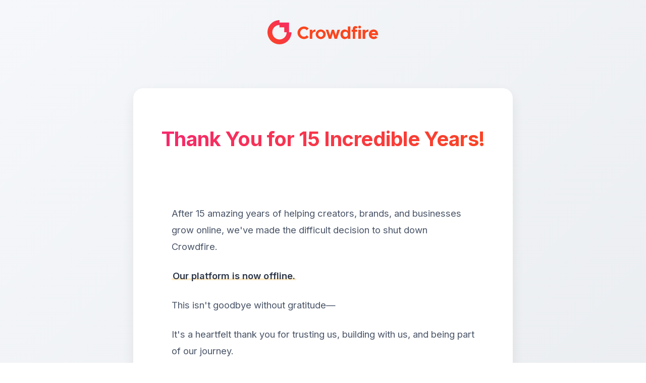

--- FILE ---
content_type: text/html; charset=utf-8
request_url: https://www.crowdfireapp.com/?gspk=ZmlsaXBrb25lY255ODAwNg&gsxid=VdzUlsfipBjO&_branch_match_id=1544411606438545646&_branch_referrer=H4sIAAAAAAAAA8soKSkottLXz8nMy9ZLLsovT0nLLEpNLCjQS87P1c8Jt3A38A4OLk5Nsk8vrshMsQ1LqQrNKU7LLHDK8ldLLy7Ito3KzSlOjHAqSjIyzYk0MjX1d3Es90tXqytKTUstKsrMS49PAhpbnFpk65xRlJ%2BbCgAQ4XVpcgAAAA%3D%3D
body_size: 4822
content:
<!DOCTYPE html>
<html lang="en">
<head>
    <meta charset="UTF-8">
    <meta name="viewport" content="width=device-width, initial-scale=1.0">
    <title>Crowdfire - Thank You for 15 Amazing Years</title>
    <link rel="icon" type="image/x-icon" href="favicon.ico">
    <link rel="shortcut icon" type="image/x-icon" href="favicon.ico">
    <link rel="stylesheet" href="https://fonts.googleapis.com/css2?family=Inter:wght@400;500;600;700&display=swap">
    <style>
        body {
            font-family: 'Inter', -apple-system, BlinkMacSystemFont, sans-serif;
            line-height: 1.6;
            margin: 0;
            padding: 0;
            background: linear-gradient(135deg, #f5f7fa 0%, #e4e7eb 100%);
            color: #2d3748;
            min-height: 100vh;
            display: flex;
            align-items: center;
            justify-content: center;
        }

        .container {
            width: 100%;
            max-width: 800px;
            margin: 40px auto;
            padding: 0 20px;
            box-sizing: border-box;
            opacity: 0;
            transform: translateY(20px);
            animation: fadeIn 0.8s ease-out forwards;
        }

        @keyframes fadeIn {
            to {
                opacity: 1;
                transform: translateY(0);
            }
        }

        .logo {
            text-align: center;
            margin-bottom: 60px;
        }

        .logo svg {
            width: 220px;
            height: auto;
            margin-bottom: 20px;
        }

        .logo .text {
            font-size: 2.5em;
            font-weight: 700;
            color: #2c5282;
            letter-spacing: -1px;
            margin: 0;
            background: linear-gradient(120deg, #2c5282, #4299e1);
            -webkit-background-clip: text;
            -webkit-text-fill-color: transparent;
        }

        h1 {
            font-size: 2.5em;
            color: #1a202c;
            margin-bottom: 40px;
            font-weight: 700;
            letter-spacing: -0.5px;
            line-height: 1.2;
            background: linear-gradient(120deg, #F6286E, #FA461E);
            -webkit-background-clip: text;
            -webkit-text-fill-color: transparent;
            animation: titleFade 1s ease-out forwards;
            opacity: 0;
            transform: translateY(10px);
            animation-delay: 0.3s;
            text-align: center;
        }

        @keyframes titleFade {
            to {
                opacity: 1;
                transform: translateY(0);
            }
        }

        .message {
            background-color: white;
            padding: 50px;
            border-radius: 20px;
            box-shadow: 0 10px 30px rgba(0, 0, 0, 0.08);
            margin-bottom: 30px;
            backdrop-filter: blur(10px);
            border: 1px solid rgba(255, 255, 255, 0.2);
            transition: transform 0.3s ease;
            text-align: left;
            max-width: 650px;
            margin-left: auto;
            margin-right: auto;
        }

        .message:hover {
            transform: translateY(-5px);
        }

        p {
            margin-bottom: 25px;
            font-size: 1.15em;
            color: #4a5568;
            line-height: 1.8;
            opacity: 0;
            animation: textFade 0.5s ease-out forwards;
            max-width: 600px;
            margin-left: auto;
            margin-right: auto;
        }

        p:nth-child(2) { animation-delay: 0.4s; }
        p:nth-child(3) { animation-delay: 0.5s; }
        p:nth-child(4) { animation-delay: 0.6s; }
        p:nth-child(5) { animation-delay: 0.7s; }

        @keyframes textFade {
            to { opacity: 1; }
        }

        .contact {
            background: linear-gradient(to right, #f7fafc, #edf2f7);
            padding: 35px;
            border-radius: 15px;
            margin: 40px auto 20px;
            border: 1px solid #e2e8f0;
            transition: all 0.3s ease;
            max-width: 500px;
            text-align: center;
        }

        .contact:hover {
            box-shadow: 0 8px 25px rgba(0, 0, 0, 0.05);
        }

        .email {
            color: #FA461E;
            text-decoration: none;
            font-weight: 600;
            padding: 12px 24px;
            border-radius: 8px;
            background-color: #FFF5F5;
            transition: all 0.3s ease;
            display: inline-block;
            margin-top: 15px;
            cursor: pointer;
            position: relative;
        }

        .email:hover {
            background-color: #FED7D7;
            transform: translateY(-2px);
        }

        .email::after {
            content: 'Copied!';
            position: absolute;
            bottom: 100%;
            left: 50%;
            transform: translateX(-50%) translateY(-8px);
            background-color: #FA461E;
            color: white;
            padding: 6px 12px;
            border-radius: 6px;
            font-size: 14px;
            opacity: 0;
            visibility: hidden;
            transition: all 0.2s ease;
        }

        .email.copied::after {
            opacity: 1;
            visibility: visible;
            transform: translateX(-50%) translateY(0);
        }

        @keyframes copyFeedback {
            0% { opacity: 0; transform: translateX(-50%) translateY(-8px); }
            20% { opacity: 1; transform: translateX(-50%) translateY(0); }
            80% { opacity: 1; transform: translateX(-50%) translateY(0); }
            100% { opacity: 0; transform: translateX(-50%) translateY(-8px); }
        }

        .email.animate-copy::after {
            animation: copyFeedback 1.5s ease forwards;
        }

        .heart {
            color: #e53e3e;
            font-size: 1.4em;
            display: inline-block;
            animation: heartBeat 1.5s ease-in-out infinite;
            vertical-align: middle;
            margin: 0 3px;
        }

        @keyframes heartBeat {
            0%, 100% { transform: scale(1); }
            50% { transform: scale(1.1); }
        }

        .signature {
            text-align: center;
            font-style: italic;
            margin-top: 40px;
            font-weight: 500;
            color: #2d3748;
            padding: 20px;
            position: relative;
            max-width: 400px;
            margin-left: auto;
            margin-right: auto;
        }

        .signature::before,
        .signature::after {
            content: '';
            position: absolute;
            height: 1px;
            width: 50px;
            background: linear-gradient(to right, transparent, #cbd5e0, transparent);
            left: 50%;
            transform: translateX(-50%);
        }

        .signature::before { top: 0; }
        .signature::after { bottom: 0; }

        strong {
            color: #2d3748;
            font-weight: 600;
            background: linear-gradient(120deg, #FEEBC8 0%, #FEEBC8 100%);
            background-repeat: no-repeat;
            background-size: 100% 0.2em;
            background-position: 0 88%;
            transition: background-size 0.25s ease-in;
            padding: 0 2px;
        }

        strong:hover {
            background-size: 100% 100%;
        }

        @media (max-width: 600px) {
            .container {
                margin: 20px auto;
                padding: 0 15px;
            }

            h1 {
                font-size: 2em;
                margin-bottom: 30px;
                padding: 0 10px;
            }

            .message {
                padding: 30px 20px;
            }

            p {
                font-size: 1.05em;
                padding: 0 10px;
            }

            .contact {
                padding: 25px 15px;
                margin: 30px 10px 20px;
            }

            .email {
                padding: 10px 20px;
                font-size: 0.95em;
            }

            .logo svg {
                width: 180px;
            }
        }
    </style>
</head>
<body>
    <div class="container">
        <div class="logo">
            <svg width="148" height="32" viewBox="0 0 148 32" xmlns="http://www.w3.org/2000/svg"><title>Logo</title><defs><linearGradient x1="100%" y1="0%" x2=".161%" y2="99.839%" id="a"><stop stop-color="#F6286E" offset="0%"/><stop stop-color="#FA461E" offset="100%"/></linearGradient></defs><g fill="none" fill-rule="evenodd"><path d="M28.8 15.97h-6.4V9.582H16V3.194h12.8V15.97zm3.2 0h-6.4c0 5.291-4.298 9.581-9.6 9.581s-9.6-4.29-9.6-9.581c0-5.292 4.298-9.582 9.6-9.582V0C7.163 0 0 7.15 0 15.97s7.163 15.969 16 15.969 16-7.15 16-15.97z" fill="url(#a)"/><path d="M48.636 25a8.844 8.844 0 0 0 6.317-2.688l-2.532-2.244c-.946 1.075-2.295 1.8-3.785 1.8-2.721 0-5.04-2.385-5.04-5.19 0-2.781 2.319-5.166 5.04-5.166 1.49 0 2.839.725 3.785 1.8l2.532-2.244a8.75 8.75 0 0 0-6.317-2.688C43.975 8.38 40 12.167 40 16.678 40 21.19 43.975 25 48.636 25zm11.14-10.122v-2.244H56.32V24.72h3.455v-5.773c0-2.268 1.632-3.717 4.187-3.717v-2.875c-1.869 0-3.383.958-4.187 2.524zM70.986 25c3.62 0 6.649-2.899 6.649-6.335s-3.029-6.311-6.649-6.311c-3.643 0-6.695 2.875-6.695 6.311S67.343 25 70.986 25zm0-2.875c-1.845 0-3.383-1.59-3.383-3.46 0-1.87 1.538-3.436 3.383-3.436 1.822 0 3.36 1.566 3.36 3.436 0 1.87-1.538 3.46-3.36 3.46zm10.809 2.594h3.1l2.294-7.597 2.272 7.597h3.099l4.164-12.085h-3.383l-2.319 7.527-2.413-7.527h-2.863l-2.413 7.527-2.319-7.527h-3.383l4.164 12.085zm25.264-16.34v5.985c-.97-1.262-2.39-2.01-4.116-2.01-3.265 0-5.631 2.618-5.631 6.311 0 3.717 2.366 6.335 5.63 6.335 1.728 0 3.147-.748 4.117-2.01v1.73h3.455V8.38h-3.455zm-3.123 13.746c-1.916 0-3.265-1.426-3.265-3.46 0-2.01 1.349-3.436 3.265-3.436 1.822 0 3.123 1.426 3.123 3.436 0 2.034-1.3 3.46-3.123 3.46zm13.01-10.145c0-.795.52-1.356 1.159-1.356.473 0 .946.164 1.182.397l.829-2.08c-.71-.631-1.822-1.052-2.816-1.052-2.153 0-3.667 1.52-3.667 3.693v1.052h-1.68v2.759h1.68v9.326h3.312v-9.326h2.65v-2.759h-2.65v-.654zm5.91-1.005c1.018 0 1.846-.842 1.846-1.87 0-.959-.828-1.824-1.846-1.824-1.065 0-1.893.865-1.893 1.824 0 1.028.828 1.87 1.893 1.87zm-1.75 13.744h3.454V12.634h-3.455V24.72zm9.223-9.84v-2.245h-3.455V24.72h3.455v-5.773c0-2.268 1.632-3.717 4.187-3.717v-2.875c-1.869 0-3.383.958-4.187 2.524zm11.258 7.106c-1.444 0-2.508-.889-2.91-2.198h8.825c0-4.558-2.248-7.433-6.08-7.433-3.574 0-6.294 2.641-6.294 6.288 0 3.717 2.839 6.358 6.482 6.358 1.799 0 3.904-.748 4.993-1.87l-2.2-2.22c-.663.63-1.846 1.075-2.816 1.075zm-.024-6.616c1.396 0 2.295.772 2.626 1.964h-5.465c.45-1.216 1.538-1.964 2.84-1.964z" fill="#FA461E"/></g></svg>
        </div>
        <div class="message">
            <h1>Thank You for 15 Incredible Years! <span class="heart">💛</span></h1>
            
            <p>After 15 amazing years of helping creators, brands, and businesses grow online, we've made the difficult decision to shut down Crowdfire.</p>
            <p><strong>Our platform is now offline.</strong></p>
            <p>This isn't goodbye without gratitude—</p>
            <p>It's a heartfelt thank you for trusting us, building with us, and being part of our journey.</p>
            <p>We've seen millions of posts scheduled, stories told, and dreams launched. And we couldn't have done it without you.</p>

            <div class="socialbee-offer" style="background: linear-gradient(120deg, #fbeecc 0%, #e0f7fa 100%); padding: 35px 30px; border-radius: 15px; margin: 40px auto 20px; border: 1px solid #ffe082; max-width: 550px; text-align: center; box-shadow: 0 4px 18px rgba(250, 70, 30, 0.07);">
                <h2 style="margin-top: 0; color: #FA461E; font-size: 1.4em; font-weight: 700;">Looking for your next social media sidekick?</h2>
                <p style="color: #2d3748;">As a part of our community, we're excited to introduce you to <strong>SocialBee</strong> — a social media management tool we trust and recommend. It's packed with powerful features to help you plan, create, and grow your online presence.</p>
                <div style="text-align: left; margin: 0 auto 18px; max-width: 400px;">
                    <div style="margin-bottom: 8px;">🐝 <strong>30-day extended free trial</strong></div>
                    <div style="margin-bottom: 8px;">🐝 <strong>50% off for 6 months</strong> (monthly plans)</div>
                    <div style="margin-bottom: 8px;">🐝 <strong>30% off for 1 year</strong> (annual plans)</div>
                    <div style="margin-bottom: 8px;">🐝 <strong>30-day money-back guarantee</strong></div>
                    <div style="margin-bottom: 8px;">🐝 <strong>No credit card required</strong></div>
                </div>
                <div style="margin: 18px 0 10px; font-size: 1.1em;">
                    👉 <strong>Use code: <span style="color:#FA461E;">MIGRATETOBEE</span> at checkout.</strong>
                </div>
                <a href="https://get.socialbee.io/crowdfire" target="_blank" style="display:inline-block; background: linear-gradient(90deg, #F6286E 0%, #FA461E 100%); color: #fff; font-weight: 600; padding: 14px 32px; border-radius: 8px; text-decoration: none; font-size: 1.1em; margin-top: 10px; box-shadow: 0 2px 8px rgba(250, 70, 30, 0.10); transition: background 0.2s;">Start your free trial with SocialBee →</a>
            </div>

            <div class="contact">
                <p>As part of the shutdown process, all Crowdfire user data will be permanently deleted on June 30th, 2025.</p>
                <p>Need help?<br>If you have any questions about cancellations or refunds, we're still here to help.</p>
                <div style="margin: 18px 0 0;">
                    <span style="font-size:1.2em;">📩</span> Email us at: <a class="email" onclick="copyEmail(event)" data-email="hello@crowdfireapp.com"><span class="__cf_email__" data-cfemail="6b030e0707042b0819041c0f0d02190e0a1b1b45080406">[email&#160;protected]</span></a>
                </div>
            </div>

            <div class="signature">
                <p>With all our love and thanks,<br>
                The Crowdfire Team <span class="heart">❤️</span></p>
            </div>
        </div>
    </div>
    <script data-cfasync="false" src="/cdn-cgi/scripts/5c5dd728/cloudflare-static/email-decode.min.js"></script><script>
        function copyEmail(event) {
            event.preventDefault();
            const element = event.target;
            const email = element.dataset.email;
            
            navigator.clipboard.writeText(email).then(() => {
                element.classList.add('animate-copy');
                setTimeout(() => {
                    element.classList.remove('animate-copy');
                }, 1500);
            }).catch(err => {
                console.error('Failed to copy:', err);
            });
        }
    </script>
<script defer src="https://static.cloudflareinsights.com/beacon.min.js/vcd15cbe7772f49c399c6a5babf22c1241717689176015" integrity="sha512-ZpsOmlRQV6y907TI0dKBHq9Md29nnaEIPlkf84rnaERnq6zvWvPUqr2ft8M1aS28oN72PdrCzSjY4U6VaAw1EQ==" data-cf-beacon='{"version":"2024.11.0","token":"e2b757bad33443f8b299125dff2a6c4c","r":1,"server_timing":{"name":{"cfCacheStatus":true,"cfEdge":true,"cfExtPri":true,"cfL4":true,"cfOrigin":true,"cfSpeedBrain":true},"location_startswith":null}}' crossorigin="anonymous"></script>
</body>
</html> 